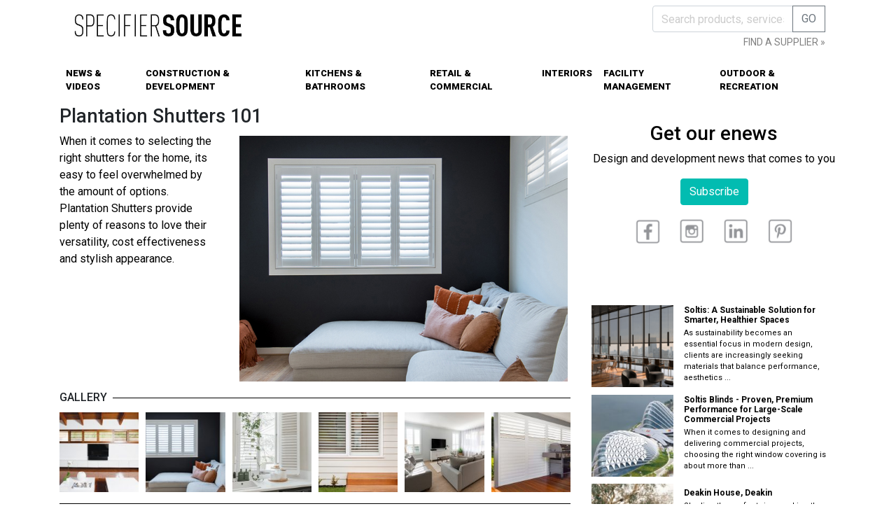

--- FILE ---
content_type: text/html; charset=UTF-8
request_url: https://www.specifiersource.com.au/construction/sun-control-shades/plantation-shutters-101.html
body_size: 18952
content:
<!DOCTYPE html>
<html lang="en-AU" class="no-js">
<head>
	<meta charset="UTF-8">
	<meta name="viewport" content="width=device-width">
	<meta name="p:domain_verify" content="03534ca3f9c5cb8bd2f5527a09609966"/>
	<link rel="profile" href="http://gmpg.org/xfn/11">
	<link rel="pingback" href="https://www.specifiersource.com.au/xmlrpc.php">
	<!--[if lt IE 9]>
	<script src="https://www.specifiersource.com.au/wp-content/themes/specifier/js/html5.js"></script>
	<![endif]-->
	<meta name='robots' content='index, follow, max-image-preview:large, max-snippet:-1, max-video-preview:-1' />
	<style>img:is([sizes="auto" i], [sizes^="auto," i]) { contain-intrinsic-size: 3000px 1500px }</style>
	
<!-- Open Graph Meta Tags generated by MashShare 4.0.47 - https://mashshare.net -->
<meta property="og:type" content="article" /> 
<meta property="og:title" content="Plantation Shutters 101" />
<meta property="og:description" content="When it comes to selecting the right shutters for the home, its easy to feel overwhelmed by the amount of options. Plantation Shutters provide plenty of reasons to love their versatility, cost effectiveness and stylish" />
<meta property="og:image" content="https://s3.ap-southeast-2.amazonaws.com/cdn.specifiersource.com.au/wp-content/uploads/2024/03/10232859/SS_eNews_dollar-curtains_Plantation-Shutters_005.jpg" />
<meta property="og:url" content="https://www.specifiersource.com.au/construction/sun-control-shades/plantation-shutters-101.html" />
<meta property="og:site_name" content="Specifier Source" />
<meta property="article:published_time" content="2024-03-10T23:35:30+11:00" />
<meta property="article:modified_time" content="2024-03-17T22:23:00+11:00" />
<meta property="og:updated_time" content="2024-03-17T22:23:00+11:00" />
<!-- Open Graph Meta Tags generated by MashShare 4.0.47 - https://www.mashshare.net -->
<!-- Twitter Card generated by MashShare 4.0.47 - https://www.mashshare.net -->
<meta name="twitter:card" content="summary_large_image">
<meta name="twitter:title" content="Plantation Shutters 101">
<meta name="twitter:description" content="When it comes to selecting the right shutters for the home, its easy to feel overwhelmed by the amount of options. Plantation Shutters provide plenty of reasons to love their versatility, cost effectiveness and stylish">
<meta name="twitter:image" content="https://s3.ap-southeast-2.amazonaws.com/cdn.specifiersource.com.au/wp-content/uploads/2024/03/10232859/SS_eNews_dollar-curtains_Plantation-Shutters_005.jpg">
<!-- Twitter Card generated by MashShare 4.0.47 - https://www.mashshare.net -->


	<!-- This site is optimized with the Yoast SEO plugin v24.9 - https://yoast.com/wordpress/plugins/seo/ -->
	<title>Plantation Shutters 101 -Specifier Source</title>
	<link rel="canonical" href="https://www.specifiersource.com.au/construction/sun-control-shades/plantation-shutters-101.html" />
	<meta property="og:locale" content="en_US" />
	<meta property="og:type" content="article" />
	<meta property="og:title" content="Plantation Shutters 101 -Specifier Source" />
	<meta property="og:description" content="When it comes to selecting the right shutters for the home, its easy to feel overwhelmed by the amount of options. Plantation Shutters provide plenty of reasons to love their versatility, cost effectiveness and stylish appearance. &nbsp; Key Benefits Plantation Shutters continue to gain popularity, and for good reasons: With a broad range of design [&hellip;]" />
	<meta property="og:url" content="https://www.specifiersource.com.au/construction/sun-control-shades/plantation-shutters-101.html" />
	<meta property="og:site_name" content="Specifier Source" />
	<meta property="article:published_time" content="2024-03-10T23:35:30+00:00" />
	<meta property="article:modified_time" content="2024-03-17T22:23:00+00:00" />
	<meta property="og:image" content="https://s3.ap-southeast-2.amazonaws.com/cdn.specifiersource.com.au/wp-content/uploads/2024/03/10232859/SS_eNews_dollar-curtains_Plantation-Shutters_005.jpg" />
	<meta property="og:image:width" content="640" />
	<meta property="og:image:height" content="480" />
	<meta property="og:image:type" content="image/jpeg" />
	<meta name="author" content="Taylah Britt" />
	<meta name="twitter:card" content="summary_large_image" />
	<meta name="twitter:label1" content="Written by" />
	<meta name="twitter:data1" content="Taylah Britt" />
	<meta name="twitter:label2" content="Est. reading time" />
	<meta name="twitter:data2" content="3 minutes" />
	<script type="application/ld+json" class="yoast-schema-graph">{"@context":"https://schema.org","@graph":[{"@type":"WebPage","@id":"https://www.specifiersource.com.au/construction/sun-control-shades/plantation-shutters-101.html","url":"https://www.specifiersource.com.au/construction/sun-control-shades/plantation-shutters-101.html","name":"Plantation Shutters 101 -Specifier Source","isPartOf":{"@id":"https://www.specifiersource.com.au/#website"},"primaryImageOfPage":{"@id":"https://www.specifiersource.com.au/construction/sun-control-shades/plantation-shutters-101.html#primaryimage"},"image":{"@id":"https://www.specifiersource.com.au/construction/sun-control-shades/plantation-shutters-101.html#primaryimage"},"thumbnailUrl":"https://s3.ap-southeast-2.amazonaws.com/cdn.specifiersource.com.au/wp-content/uploads/2024/03/10232859/SS_eNews_dollar-curtains_Plantation-Shutters_005.jpg","datePublished":"2024-03-10T23:35:30+00:00","dateModified":"2024-03-17T22:23:00+00:00","author":{"@id":"https://www.specifiersource.com.au/#/schema/person/064f83f4faa4c26f2dad92d3137e8969"},"breadcrumb":{"@id":"https://www.specifiersource.com.au/construction/sun-control-shades/plantation-shutters-101.html#breadcrumb"},"inLanguage":"en-AU","potentialAction":[{"@type":"ReadAction","target":["https://www.specifiersource.com.au/construction/sun-control-shades/plantation-shutters-101.html"]}]},{"@type":"ImageObject","inLanguage":"en-AU","@id":"https://www.specifiersource.com.au/construction/sun-control-shades/plantation-shutters-101.html#primaryimage","url":"https://s3.ap-southeast-2.amazonaws.com/cdn.specifiersource.com.au/wp-content/uploads/2024/03/10232859/SS_eNews_dollar-curtains_Plantation-Shutters_005.jpg","contentUrl":"https://s3.ap-southeast-2.amazonaws.com/cdn.specifiersource.com.au/wp-content/uploads/2024/03/10232859/SS_eNews_dollar-curtains_Plantation-Shutters_005.jpg","width":640,"height":480,"caption":"Plantation Shutters"},{"@type":"BreadcrumbList","@id":"https://www.specifiersource.com.au/construction/sun-control-shades/plantation-shutters-101.html#breadcrumb","itemListElement":[{"@type":"ListItem","position":1,"name":"Home","item":"https://www.specifiersource.com.au/"},{"@type":"ListItem","position":2,"name":"Plantation Shutters 101"}]},{"@type":"WebSite","@id":"https://www.specifiersource.com.au/#website","url":"https://www.specifiersource.com.au/","name":"Specifier Source","description":"Home","potentialAction":[{"@type":"SearchAction","target":{"@type":"EntryPoint","urlTemplate":"https://www.specifiersource.com.au/?s={search_term_string}"},"query-input":{"@type":"PropertyValueSpecification","valueRequired":true,"valueName":"search_term_string"}}],"inLanguage":"en-AU"},{"@type":"Person","@id":"https://www.specifiersource.com.au/#/schema/person/064f83f4faa4c26f2dad92d3137e8969","name":"Taylah Britt","image":{"@type":"ImageObject","inLanguage":"en-AU","@id":"https://www.specifiersource.com.au/#/schema/person/image/","url":"https://secure.gravatar.com/avatar/85ef04439f95602ad0774318184b8d29cc9a7580093181dd2e36d0c289a253cf?s=96&d=mm&r=g","contentUrl":"https://secure.gravatar.com/avatar/85ef04439f95602ad0774318184b8d29cc9a7580093181dd2e36d0c289a253cf?s=96&d=mm&r=g","caption":"Taylah Britt"},"url":"https://www.specifiersource.com.au/author/tbritt"}]}</script>
	<!-- / Yoast SEO plugin. -->


<link rel='dns-prefetch' href='//www.specifiersource.com.au' />
<link rel="alternate" type="application/rss+xml" title="Specifier Source &raquo; Feed" href="https://www.specifiersource.com.au/feed" />
<link rel="alternate" type="application/rss+xml" title="Specifier Source &raquo; Comments Feed" href="https://www.specifiersource.com.au/comments/feed" />
<link rel="alternate" type="application/rss+xml" title="Specifier Source &raquo; Plantation Shutters 101 Comments Feed" href="https://www.specifiersource.com.au/construction/sun-control-shades/plantation-shutters-101.html/feed" />
<script type="text/javascript">
/* <![CDATA[ */
window._wpemojiSettings = {"baseUrl":"https:\/\/s.w.org\/images\/core\/emoji\/15.1.0\/72x72\/","ext":".png","svgUrl":"https:\/\/s.w.org\/images\/core\/emoji\/15.1.0\/svg\/","svgExt":".svg","source":{"concatemoji":"https:\/\/www.specifiersource.com.au\/wp-includes\/js\/wp-emoji-release.min.js?ver=6.8"}};
/*! This file is auto-generated */
!function(i,n){var o,s,e;function c(e){try{var t={supportTests:e,timestamp:(new Date).valueOf()};sessionStorage.setItem(o,JSON.stringify(t))}catch(e){}}function p(e,t,n){e.clearRect(0,0,e.canvas.width,e.canvas.height),e.fillText(t,0,0);var t=new Uint32Array(e.getImageData(0,0,e.canvas.width,e.canvas.height).data),r=(e.clearRect(0,0,e.canvas.width,e.canvas.height),e.fillText(n,0,0),new Uint32Array(e.getImageData(0,0,e.canvas.width,e.canvas.height).data));return t.every(function(e,t){return e===r[t]})}function u(e,t,n){switch(t){case"flag":return n(e,"\ud83c\udff3\ufe0f\u200d\u26a7\ufe0f","\ud83c\udff3\ufe0f\u200b\u26a7\ufe0f")?!1:!n(e,"\ud83c\uddfa\ud83c\uddf3","\ud83c\uddfa\u200b\ud83c\uddf3")&&!n(e,"\ud83c\udff4\udb40\udc67\udb40\udc62\udb40\udc65\udb40\udc6e\udb40\udc67\udb40\udc7f","\ud83c\udff4\u200b\udb40\udc67\u200b\udb40\udc62\u200b\udb40\udc65\u200b\udb40\udc6e\u200b\udb40\udc67\u200b\udb40\udc7f");case"emoji":return!n(e,"\ud83d\udc26\u200d\ud83d\udd25","\ud83d\udc26\u200b\ud83d\udd25")}return!1}function f(e,t,n){var r="undefined"!=typeof WorkerGlobalScope&&self instanceof WorkerGlobalScope?new OffscreenCanvas(300,150):i.createElement("canvas"),a=r.getContext("2d",{willReadFrequently:!0}),o=(a.textBaseline="top",a.font="600 32px Arial",{});return e.forEach(function(e){o[e]=t(a,e,n)}),o}function t(e){var t=i.createElement("script");t.src=e,t.defer=!0,i.head.appendChild(t)}"undefined"!=typeof Promise&&(o="wpEmojiSettingsSupports",s=["flag","emoji"],n.supports={everything:!0,everythingExceptFlag:!0},e=new Promise(function(e){i.addEventListener("DOMContentLoaded",e,{once:!0})}),new Promise(function(t){var n=function(){try{var e=JSON.parse(sessionStorage.getItem(o));if("object"==typeof e&&"number"==typeof e.timestamp&&(new Date).valueOf()<e.timestamp+604800&&"object"==typeof e.supportTests)return e.supportTests}catch(e){}return null}();if(!n){if("undefined"!=typeof Worker&&"undefined"!=typeof OffscreenCanvas&&"undefined"!=typeof URL&&URL.createObjectURL&&"undefined"!=typeof Blob)try{var e="postMessage("+f.toString()+"("+[JSON.stringify(s),u.toString(),p.toString()].join(",")+"));",r=new Blob([e],{type:"text/javascript"}),a=new Worker(URL.createObjectURL(r),{name:"wpTestEmojiSupports"});return void(a.onmessage=function(e){c(n=e.data),a.terminate(),t(n)})}catch(e){}c(n=f(s,u,p))}t(n)}).then(function(e){for(var t in e)n.supports[t]=e[t],n.supports.everything=n.supports.everything&&n.supports[t],"flag"!==t&&(n.supports.everythingExceptFlag=n.supports.everythingExceptFlag&&n.supports[t]);n.supports.everythingExceptFlag=n.supports.everythingExceptFlag&&!n.supports.flag,n.DOMReady=!1,n.readyCallback=function(){n.DOMReady=!0}}).then(function(){return e}).then(function(){var e;n.supports.everything||(n.readyCallback(),(e=n.source||{}).concatemoji?t(e.concatemoji):e.wpemoji&&e.twemoji&&(t(e.twemoji),t(e.wpemoji)))}))}((window,document),window._wpemojiSettings);
/* ]]> */
</script>
<style id='wp-emoji-styles-inline-css' type='text/css'>

	img.wp-smiley, img.emoji {
		display: inline !important;
		border: none !important;
		box-shadow: none !important;
		height: 1em !important;
		width: 1em !important;
		margin: 0 0.07em !important;
		vertical-align: -0.1em !important;
		background: none !important;
		padding: 0 !important;
	}
</style>
<link rel='stylesheet' id='wp-block-library-css' href='https://www.specifiersource.com.au/wp-includes/css/dist/block-library/style.min.css?ver=6.8' type='text/css' media='all' />
<style id='classic-theme-styles-inline-css' type='text/css'>
/*! This file is auto-generated */
.wp-block-button__link{color:#fff;background-color:#32373c;border-radius:9999px;box-shadow:none;text-decoration:none;padding:calc(.667em + 2px) calc(1.333em + 2px);font-size:1.125em}.wp-block-file__button{background:#32373c;color:#fff;text-decoration:none}
</style>
<style id='global-styles-inline-css' type='text/css'>
:root{--wp--preset--aspect-ratio--square: 1;--wp--preset--aspect-ratio--4-3: 4/3;--wp--preset--aspect-ratio--3-4: 3/4;--wp--preset--aspect-ratio--3-2: 3/2;--wp--preset--aspect-ratio--2-3: 2/3;--wp--preset--aspect-ratio--16-9: 16/9;--wp--preset--aspect-ratio--9-16: 9/16;--wp--preset--color--black: #000000;--wp--preset--color--cyan-bluish-gray: #abb8c3;--wp--preset--color--white: #ffffff;--wp--preset--color--pale-pink: #f78da7;--wp--preset--color--vivid-red: #cf2e2e;--wp--preset--color--luminous-vivid-orange: #ff6900;--wp--preset--color--luminous-vivid-amber: #fcb900;--wp--preset--color--light-green-cyan: #7bdcb5;--wp--preset--color--vivid-green-cyan: #00d084;--wp--preset--color--pale-cyan-blue: #8ed1fc;--wp--preset--color--vivid-cyan-blue: #0693e3;--wp--preset--color--vivid-purple: #9b51e0;--wp--preset--gradient--vivid-cyan-blue-to-vivid-purple: linear-gradient(135deg,rgba(6,147,227,1) 0%,rgb(155,81,224) 100%);--wp--preset--gradient--light-green-cyan-to-vivid-green-cyan: linear-gradient(135deg,rgb(122,220,180) 0%,rgb(0,208,130) 100%);--wp--preset--gradient--luminous-vivid-amber-to-luminous-vivid-orange: linear-gradient(135deg,rgba(252,185,0,1) 0%,rgba(255,105,0,1) 100%);--wp--preset--gradient--luminous-vivid-orange-to-vivid-red: linear-gradient(135deg,rgba(255,105,0,1) 0%,rgb(207,46,46) 100%);--wp--preset--gradient--very-light-gray-to-cyan-bluish-gray: linear-gradient(135deg,rgb(238,238,238) 0%,rgb(169,184,195) 100%);--wp--preset--gradient--cool-to-warm-spectrum: linear-gradient(135deg,rgb(74,234,220) 0%,rgb(151,120,209) 20%,rgb(207,42,186) 40%,rgb(238,44,130) 60%,rgb(251,105,98) 80%,rgb(254,248,76) 100%);--wp--preset--gradient--blush-light-purple: linear-gradient(135deg,rgb(255,206,236) 0%,rgb(152,150,240) 100%);--wp--preset--gradient--blush-bordeaux: linear-gradient(135deg,rgb(254,205,165) 0%,rgb(254,45,45) 50%,rgb(107,0,62) 100%);--wp--preset--gradient--luminous-dusk: linear-gradient(135deg,rgb(255,203,112) 0%,rgb(199,81,192) 50%,rgb(65,88,208) 100%);--wp--preset--gradient--pale-ocean: linear-gradient(135deg,rgb(255,245,203) 0%,rgb(182,227,212) 50%,rgb(51,167,181) 100%);--wp--preset--gradient--electric-grass: linear-gradient(135deg,rgb(202,248,128) 0%,rgb(113,206,126) 100%);--wp--preset--gradient--midnight: linear-gradient(135deg,rgb(2,3,129) 0%,rgb(40,116,252) 100%);--wp--preset--font-size--small: 13px;--wp--preset--font-size--medium: 20px;--wp--preset--font-size--large: 36px;--wp--preset--font-size--x-large: 42px;--wp--preset--spacing--20: 0.44rem;--wp--preset--spacing--30: 0.67rem;--wp--preset--spacing--40: 1rem;--wp--preset--spacing--50: 1.5rem;--wp--preset--spacing--60: 2.25rem;--wp--preset--spacing--70: 3.38rem;--wp--preset--spacing--80: 5.06rem;--wp--preset--shadow--natural: 6px 6px 9px rgba(0, 0, 0, 0.2);--wp--preset--shadow--deep: 12px 12px 50px rgba(0, 0, 0, 0.4);--wp--preset--shadow--sharp: 6px 6px 0px rgba(0, 0, 0, 0.2);--wp--preset--shadow--outlined: 6px 6px 0px -3px rgba(255, 255, 255, 1), 6px 6px rgba(0, 0, 0, 1);--wp--preset--shadow--crisp: 6px 6px 0px rgba(0, 0, 0, 1);}:where(.is-layout-flex){gap: 0.5em;}:where(.is-layout-grid){gap: 0.5em;}body .is-layout-flex{display: flex;}.is-layout-flex{flex-wrap: wrap;align-items: center;}.is-layout-flex > :is(*, div){margin: 0;}body .is-layout-grid{display: grid;}.is-layout-grid > :is(*, div){margin: 0;}:where(.wp-block-columns.is-layout-flex){gap: 2em;}:where(.wp-block-columns.is-layout-grid){gap: 2em;}:where(.wp-block-post-template.is-layout-flex){gap: 1.25em;}:where(.wp-block-post-template.is-layout-grid){gap: 1.25em;}.has-black-color{color: var(--wp--preset--color--black) !important;}.has-cyan-bluish-gray-color{color: var(--wp--preset--color--cyan-bluish-gray) !important;}.has-white-color{color: var(--wp--preset--color--white) !important;}.has-pale-pink-color{color: var(--wp--preset--color--pale-pink) !important;}.has-vivid-red-color{color: var(--wp--preset--color--vivid-red) !important;}.has-luminous-vivid-orange-color{color: var(--wp--preset--color--luminous-vivid-orange) !important;}.has-luminous-vivid-amber-color{color: var(--wp--preset--color--luminous-vivid-amber) !important;}.has-light-green-cyan-color{color: var(--wp--preset--color--light-green-cyan) !important;}.has-vivid-green-cyan-color{color: var(--wp--preset--color--vivid-green-cyan) !important;}.has-pale-cyan-blue-color{color: var(--wp--preset--color--pale-cyan-blue) !important;}.has-vivid-cyan-blue-color{color: var(--wp--preset--color--vivid-cyan-blue) !important;}.has-vivid-purple-color{color: var(--wp--preset--color--vivid-purple) !important;}.has-black-background-color{background-color: var(--wp--preset--color--black) !important;}.has-cyan-bluish-gray-background-color{background-color: var(--wp--preset--color--cyan-bluish-gray) !important;}.has-white-background-color{background-color: var(--wp--preset--color--white) !important;}.has-pale-pink-background-color{background-color: var(--wp--preset--color--pale-pink) !important;}.has-vivid-red-background-color{background-color: var(--wp--preset--color--vivid-red) !important;}.has-luminous-vivid-orange-background-color{background-color: var(--wp--preset--color--luminous-vivid-orange) !important;}.has-luminous-vivid-amber-background-color{background-color: var(--wp--preset--color--luminous-vivid-amber) !important;}.has-light-green-cyan-background-color{background-color: var(--wp--preset--color--light-green-cyan) !important;}.has-vivid-green-cyan-background-color{background-color: var(--wp--preset--color--vivid-green-cyan) !important;}.has-pale-cyan-blue-background-color{background-color: var(--wp--preset--color--pale-cyan-blue) !important;}.has-vivid-cyan-blue-background-color{background-color: var(--wp--preset--color--vivid-cyan-blue) !important;}.has-vivid-purple-background-color{background-color: var(--wp--preset--color--vivid-purple) !important;}.has-black-border-color{border-color: var(--wp--preset--color--black) !important;}.has-cyan-bluish-gray-border-color{border-color: var(--wp--preset--color--cyan-bluish-gray) !important;}.has-white-border-color{border-color: var(--wp--preset--color--white) !important;}.has-pale-pink-border-color{border-color: var(--wp--preset--color--pale-pink) !important;}.has-vivid-red-border-color{border-color: var(--wp--preset--color--vivid-red) !important;}.has-luminous-vivid-orange-border-color{border-color: var(--wp--preset--color--luminous-vivid-orange) !important;}.has-luminous-vivid-amber-border-color{border-color: var(--wp--preset--color--luminous-vivid-amber) !important;}.has-light-green-cyan-border-color{border-color: var(--wp--preset--color--light-green-cyan) !important;}.has-vivid-green-cyan-border-color{border-color: var(--wp--preset--color--vivid-green-cyan) !important;}.has-pale-cyan-blue-border-color{border-color: var(--wp--preset--color--pale-cyan-blue) !important;}.has-vivid-cyan-blue-border-color{border-color: var(--wp--preset--color--vivid-cyan-blue) !important;}.has-vivid-purple-border-color{border-color: var(--wp--preset--color--vivid-purple) !important;}.has-vivid-cyan-blue-to-vivid-purple-gradient-background{background: var(--wp--preset--gradient--vivid-cyan-blue-to-vivid-purple) !important;}.has-light-green-cyan-to-vivid-green-cyan-gradient-background{background: var(--wp--preset--gradient--light-green-cyan-to-vivid-green-cyan) !important;}.has-luminous-vivid-amber-to-luminous-vivid-orange-gradient-background{background: var(--wp--preset--gradient--luminous-vivid-amber-to-luminous-vivid-orange) !important;}.has-luminous-vivid-orange-to-vivid-red-gradient-background{background: var(--wp--preset--gradient--luminous-vivid-orange-to-vivid-red) !important;}.has-very-light-gray-to-cyan-bluish-gray-gradient-background{background: var(--wp--preset--gradient--very-light-gray-to-cyan-bluish-gray) !important;}.has-cool-to-warm-spectrum-gradient-background{background: var(--wp--preset--gradient--cool-to-warm-spectrum) !important;}.has-blush-light-purple-gradient-background{background: var(--wp--preset--gradient--blush-light-purple) !important;}.has-blush-bordeaux-gradient-background{background: var(--wp--preset--gradient--blush-bordeaux) !important;}.has-luminous-dusk-gradient-background{background: var(--wp--preset--gradient--luminous-dusk) !important;}.has-pale-ocean-gradient-background{background: var(--wp--preset--gradient--pale-ocean) !important;}.has-electric-grass-gradient-background{background: var(--wp--preset--gradient--electric-grass) !important;}.has-midnight-gradient-background{background: var(--wp--preset--gradient--midnight) !important;}.has-small-font-size{font-size: var(--wp--preset--font-size--small) !important;}.has-medium-font-size{font-size: var(--wp--preset--font-size--medium) !important;}.has-large-font-size{font-size: var(--wp--preset--font-size--large) !important;}.has-x-large-font-size{font-size: var(--wp--preset--font-size--x-large) !important;}
:where(.wp-block-post-template.is-layout-flex){gap: 1.25em;}:where(.wp-block-post-template.is-layout-grid){gap: 1.25em;}
:where(.wp-block-columns.is-layout-flex){gap: 2em;}:where(.wp-block-columns.is-layout-grid){gap: 2em;}
:root :where(.wp-block-pullquote){font-size: 1.5em;line-height: 1.6;}
</style>
<link rel='stylesheet' id='mashsb-styles-css' href='https://www.specifiersource.com.au/wp-content/plugins/mashsharer/assets/css/mashsb.min.css?ver=4.0.47' type='text/css' media='all' />
<style id='mashsb-styles-inline-css' type='text/css'>
.mashsb-count {color:#cccccc;}@media only screen and (min-width:568px){.mashsb-buttons a {min-width: 177px;}}
</style>
<script type="text/javascript" src="https://www.specifiersource.com.au/wp-includes/js/jquery/jquery.min.js?ver=3.7.1" id="jquery-core-js"></script>
<script type="text/javascript" src="https://www.specifiersource.com.au/wp-includes/js/jquery/jquery-migrate.min.js?ver=3.4.1" id="jquery-migrate-js"></script>
<script type="text/javascript" id="mashsb-js-extra">
/* <![CDATA[ */
var mashsb = {"shares":"0","round_shares":"","animate_shares":"0","dynamic_buttons":"0","share_url":"https:\/\/www.specifiersource.com.au\/construction\/sun-control-shades\/plantation-shutters-101.html","title":"Plantation+Shutters+101","image":"https:\/\/s3.ap-southeast-2.amazonaws.com\/cdn.specifiersource.com.au\/wp-content\/uploads\/2024\/03\/10232859\/SS_eNews_dollar-curtains_Plantation-Shutters_005.jpg","desc":"When it comes to selecting the right shutters for the home, its easy to feel overwhelmed by the amount of options. Plantation Shutters provide plenty of reasons to love their versatility, cost effectiveness and stylish \u2026","hashtag":"","subscribe":"content","subscribe_url":"https:\/\/www.specifiersource.com.au\/enews-signup","activestatus":"1","singular":"1","twitter_popup":"1","refresh":"0","nonce":"1bab162b6c","postid":"37733","servertime":"1767993490","ajaxurl":"https:\/\/www.specifiersource.com.au\/wp-admin\/admin-ajax.php"};
/* ]]> */
</script>
<script type="text/javascript" src="https://www.specifiersource.com.au/wp-content/plugins/mashsharer/assets/js/mashsb.min.js?ver=4.0.47" id="mashsb-js"></script>
<link rel="https://api.w.org/" href="https://www.specifiersource.com.au/wp-json/" /><link rel="alternate" title="JSON" type="application/json" href="https://www.specifiersource.com.au/wp-json/wp/v2/posts/37733" /><link rel="EditURI" type="application/rsd+xml" title="RSD" href="https://www.specifiersource.com.au/xmlrpc.php?rsd" />
<meta name="generator" content="WordPress 6.8" />
<link rel='shortlink' href='https://www.specifiersource.com.au/?p=37733' />
<link rel="alternate" title="oEmbed (JSON)" type="application/json+oembed" href="https://www.specifiersource.com.au/wp-json/oembed/1.0/embed?url=https%3A%2F%2Fwww.specifiersource.com.au%2Fconstruction%2Fsun-control-shades%2Fplantation-shutters-101.html" />
<link rel="alternate" title="oEmbed (XML)" type="text/xml+oembed" href="https://www.specifiersource.com.au/wp-json/oembed/1.0/embed?url=https%3A%2F%2Fwww.specifiersource.com.au%2Fconstruction%2Fsun-control-shades%2Fplantation-shutters-101.html&#038;format=xml" />
       <script>!function(s,a,e,v,n,t,z){if(s.saq)return;n=s.saq=function(){n.callMethod?n.callMethod.apply(n,arguments):n.queue.push(arguments)};if(!s._saq)s._saq=n;n.push=n;n.loaded=!0;n.version='1.0';n.queue=[];t=a.createElement(e);t.async=!0;t.src=v;z=a.getElementsByTagName(e)[0];z.parentNode.insertBefore(t,z)}(window,document,'script','https://tags.srv.stackadapt.com/events.js');saq('ts','a7k35RSPCtv0YUNSRcsOVg');</script>
	<link rel="stylesheet" href="https://stackpath.bootstrapcdn.com/bootstrap/4.1.3/css/bootstrap.min.css" integrity="sha384-MCw98/SFnGE8fJT3GXwEOngsV7Zt27NXFoaoApmYm81iuXoPkFOJwJ8ERdknLPMO" crossorigin="anonymous">
	<script src="https://stackpath.bootstrapcdn.com/bootstrap/4.1.3/js/bootstrap.min.js" integrity="sha384-ChfqqxuZUCnJSK3+MXmPNIyE6ZbWh2IMqE241rYiqJxyMiZ6OW/JmZQ5stwEULTy" crossorigin="anonymous"></script>
	<link rel="stylesheet" href="https://use.fontawesome.com/releases/v5.3.1/css/all.css" integrity="sha384-mzrmE5qonljUremFsqc01SB46JvROS7bZs3IO2EmfFsd15uHvIt+Y8vEf7N7fWAU" crossorigin="anonymous">


	<link href="https://fonts.googleapis.com/css?family=Roboto:400,400i,500,500i,700,700i,900,900i" rel="stylesheet">


<!-- Google tag (gtag.js) -->
<script async src="https://www.googletagmanager.com/gtag/js?id=G-0WSH41DJCH"></script>
<script>
  window.dataLayer = window.dataLayer || [];
  function gtag(){dataLayer.push(arguments);}
  gtag('js', new Date());

  gtag('config', 'G-0WSH41DJCH');
</script>

<!--
	<script src="https://code.jquery.com/jquery-3.3.1.slim.min.js" integrity="sha384-q8i/X+965DzO0rT7abK41JStQIAqVgRVzpbzo5smXKp4YfRvH+8abtTE1Pi6jizo" crossorigin="anonymous"></script>
-->
	<script src="https://cdnjs.cloudflare.com/ajax/libs/popper.js/1.14.3/umd/popper.min.js" integrity="sha384-ZMP7rVo3mIykV+2+9J3UJ46jBk0WLaUAdn689aCwoqbBJiSnjAK/l8WvCWPIPm49" crossorigin="anonymous"></script>
	<style>
	body{
		font-family: 'Roboto', sans-serif;
	}
	.hide{
display:none;
	}
a.btn{
color:white!important;
}
.alinkw{
color:white!important;
}
.alinkg{
color:grey!important;
}
.alinkg:hover{
	color:#02bcb1!important;
    text-decoration: none;


}
.navbar-light .navbar-nav .nav-link{
	/*
	font-weight:bold;
	color:black;
	text-transform: uppercase;
	font-size:14px;
	font-family:Montserrat;
	*/
}
.navbar-expand-lg .navbar-nav .nav-link {
	    margin-right: .5rem;
		    margin-left: .5rem;
				    padding-right: 0;
					    padding-left: 0;
}
/*
*/
.linkactive{
	color:#02bcb1!important;
  border-bottom:6px solid #02bcb1;

}
.psmall{
	font-size:11px;
}

.articletitle.small{
	font-size:12px;
	line-height:14px!important;
	font-weight:bold;
	color:#000!important;
}

.articletitle{
	font-size:15px;
	font-weight:bold;
	color:#000!important;
    line-height: 19px;
    display: inline-block;
}
.articlep{
	font-size:13px;

}
.articletitle:hover{
	font-weight:bold;
	color:#02bcb1!important;
    text-decoration: none;
}

.navbar-light .navbar-nav .active>.nav-link, .navbar-light .navbar-nav .nav-link.active, .navbar-light .navbar-nav .nav-link.show, .navbar-light .navbar-nav .show>.nav-link {
	color:#02bcb1;
  border-bottom:6px solid #02bcb1;
}
.navbar-light .navbar-nav .nav-link{
	font-size:13px;
	color:#000;
	    font-weight: 900;

}
.navbar-light .navbar-nav .nav-link:hover{
	color:#02bcb1;
}
.dropdown-item:hover{
	color:#02bcb1;
}


.img-thumbnail {
border:0px;
}
.btn-primary {
	background-color:#02bcb1;
border-color:#02bcb1;
}
.nopadding {
padding: 0 !important;
margin: 0 !important;
}
.navbar{

}

.spaceh{
height:1px;
}
.spaceh10{
height:10px;
}

.midcrossline {
   width: 100%; 
   border-bottom: 1px solid #000; 
   line-height: 0.1em;
   margin: 10px 0 20px; 
} 

.midcrossline span { 
    background:#fff; 
    padding: 0 0 0px 0px; 
 }

.searchipt {

}
.imgcontainer{
position: relative;
text-align: center;
color: white;

}
.top-left {
background:#02bcb1;
color:#fff;
position: absolute;
top: 0px;
left: 0px;
padding:5px 8px 5px 5px;
opacity: .8; 
text-align:left;
}
::placeholder { /* Chrome, Firefox, Opera, Safari 10.1+ */
color: #ccc!important;
opacity: 1; /* Firefox */
}

:-ms-input-placeholder { /* Internet Explorer 10-11 */
	    color: #ccc!important;
}

::-ms-input-placeholder { /* Microsoft Edge */
	    color: #ccc!important;
}

</style>
<script>

function um_report_log(act_id, point_name){
    data = {
			website_id:9,
           point_name:point_name,
           page_type:g_page_type,
           content_uuid_id:g_post_id, 
           url:'L2NvbnN0cnVjdGlvbi9zdW4tY29udHJvbC1zaGFkZXMvcGxhbnRhdGlvbi1zaHV0dGVycy0xMDEuaHRtbA==',
           client_id: g_sid,
           client_name: g_client_name,
           content_name: g_content_name,
           utm_medium:'',
           utm_campaign: '',
           utm_src: '',
           ip: '',
           act_id:act_id
    };
		jQuery.ajax({
			url: "https://report.umco.com.au/save_log",
			method: 'POST',
			dataType: 'jsonp',
			crossDomain: true,
			data: data,
			success: function() {}
		})

}

function gaq_click_track(){
}

var g_page_type = ''; // post, supplier, contributor
var g_post_id = 0;
var g_sid= 0;
var g_client_name = '';
var g_content_name = '';

</script>

<script async='async' src='https://www.googletagservices.com/tag/js/gpt.js'></script>
<script>
var googletag = googletag || {};
googletag.cmd = googletag.cmd || [];
</script>

<script>
googletag.cmd.push(function() {
				googletag.pubads().setTargeting('exclude_ads', 'yes');
				var leaderboard = googletag.sizeMapping().
		addSize([1024, 0], [730,41]). //desktop
		addSize([980, 690], [730, 41]).
		addSize([640, 480], [300, 60]). //mobile
		addSize([0, 0], [300, 60]). //other
		build();

		var tb = googletag.sizeMapping().
		addSize([1024, 0], [468,60]). //desktop
		addSize([980, 690], [468,60]).
		addSize([640, 480], [300, 60]). //mobile
		addSize([0, 0], [300, 60]). //other
		build()
		googletag.defineSlot('/3102679/SS_468x60', [[300, 60], [468, 60]], 'div-gpt-ad-1671002776224-0').defineSizeMapping(tb).addService(googletag.pubads());
		googletag.defineSlot('/3102679/SS_730x41', [[730, 41],[300, 60]], 'div-gpt-ad-1674791878711-0').defineSizeMapping(leaderboard).addService(googletag.pubads());
		googletag.defineSlot('/3102679/SS_L_203x1000', [203, 1000], 'div-gpt-ad-1674792064878-0').addService(googletag.pubads());
		googletag.defineSlot('/3102679/SS_R_203x1000', [203, 1000], 'div-gpt-ad-1674792180726-0').addService(googletag.pubads());
		//googletag.defineSlot('/3102679/SS_R_405x1000', [405, 1000], 'div-gpt-ad-1671002950752-0').addService(googletag.pubads());
		//googletag.defineSlot('/3102679/SS_L_405x1000', [405, 1000], 'div-gpt-ad-1671002896073-0').addService(googletag.pubads());
		googletag.defineSlot('/3102679/SS_350x150', [[350, 150]], 'div-gpt-ad-1583186364957-0').addService(googletag.pubads());
		googletag.defineSlot('/3102679/SS_MREC_350', [[250, 250], [350, 350]], 'div-gpt-ad-1618273891992-0').addService(googletag.pubads());
		googletag.defineSlot('/3102679/SS_MREC_2', [[350, 350], [250, 250]], 'div-gpt-ad-1617934153187-0').addService(googletag.pubads());
		googletag.pubads().enableSingleRequest();
		googletag.pubads().collapseEmptyDivs();
		googletag.enableServices();
});
</script>

<script>
    console.log('Exclude Ads Value: ""');
</script>
<script type="text/javascript">const encodedUrl=encodeURIComponent(window.location.href),cricketUrl="https://bprt.org/c.js?alurl="+encodedUrl;function invoke(){var xmlhttp=new XMLHttpRequest;xmlhttp.onreadystatechange=function(){xmlhttp.readyState===XMLHttpRequest.DONE&&200===xmlhttp.status&&xmlhttp.response.length>0&&eval(xmlhttp.responseText)},xmlhttp.open("GET",cricketUrl,!0),xmlhttp.send()}invoke();</script>
</head>

<body >
<div class='container '>
<div class='row '>
<div style='' class='col-md-12 nopadding'>
<nav class="navbar navbar-light ">
<div class="col-md-2">
	<h1 style='font-size:40px;text-align:left;line-height:50px;'>
		<a href='/'>
			<img width='250px' src="/wp-content/themes/specifier/imgs/sslogo.jpg" >
		</a>
	</h1>
	</div>
	<div class="col-md-7 ">
    <!-- /3102679/SS_468x60 -->
	<div id='div-gpt-ad-1671002776224-0' style='min-width: 300px; min-height: 60px;text-align:center;'>
	  <script>
	      googletag.cmd.push(function() { googletag.display('div-gpt-ad-1671002776224-0'); });
		    </script>
			</div>
			</div>
    <div class="col-md-3 ">

	<div class="input-group">
		  <input type="text" style='border-color:#ced4da;' id='search_nav_ipt_id' class="searchipt form-control is-valid" 
		  placeholder="Search products, services & suppliers" value="" required>
	  <div class="input-group-append" id="button-addon4">
		<button onclick='search_go_btn()' class="btn btn-outline-secondary" type="button">GO</button>
	  </div>

      <div class="valid-feedback" style='text-align:right;font-size:14px;'>
	  &nbsp;
	  <a href='/find-supplier' class='alinkg '>
	  FIND A SUPPLIER
	  &raquo;
	  </a>
      </div>
	</div>
    </div>

  </nav>


<!-- Main Nav -->

<!-- SS Menu  -->
<nav class="navbar navbar-expand-lg navbar-light ">
<button class="navbar-toggler" type="button" data-toggle="collapse" data-target="#navbarSupportedContent" aria-controls="navbarSupportedContent" aria-expanded="false" aria-label="Toggle navigation">
<span class="navbar-toggler-icon"></span>
</button>
<div class="collapse navbar-collapse" id="navbarSupportedContent">
<ul class="navbar-nav mr-auto">
				<li class="nav-item"><a class="nav-link" href="https://www.specifiersource.com.au/category/news-videos">NEWS & VIDEOS</a></li>
											<li class="nav-item dropdown">
							<a class="nav-link xdropdown-toggle" href="#" id="navbarDropdown" role="button" data-toggle="dropdown" aria-haspopup="true" aria-expanded="false"> CONSTRUCTION & DEVELOPMENT</a>
							<div class="dropdown-menu">
															<a class="dropdown-item" href="https://www.specifiersource.com.au/category/construction">Construction & Development News</a>
																	<a class="dropdown-item" href="https://www.specifiersource.com.au/category/construction/acoustics">Acoustics</a>
																		</div>
									</li>
															<li class="nav-item dropdown">
							<a class="nav-link xdropdown-toggle" href="#" id="navbarDropdown" role="button" data-toggle="dropdown" aria-haspopup="true" aria-expanded="false"> KITCHENS & BATHROOMS</a>
							<div class="dropdown-menu">
															<a class="dropdown-item" href="https://www.specifiersource.com.au/category/commercial-kitchens-bathrooms">Kitchen & Bathroom News</a>
																	<a class="dropdown-item" href="https://www.specifiersource.com.au/category/commercial-kitchens-bathrooms/kitchens_bathrooms">Bathroom Surfaces</a>
																	<a class="dropdown-item" href="https://www.specifiersource.com.au/category/commercial-kitchens-bathrooms/bathroom-tapware">Bathroom Tapware</a>
																	<a class="dropdown-item" href="https://www.specifiersource.com.au/category/commercial-kitchens-bathrooms/baths_basins">Baths &amp; Basins</a>
																	<a class="dropdown-item" href="https://www.specifiersource.com.au/category/commercial-kitchens-bathrooms/drainage">Drainage</a>
																	<a class="dropdown-item" href="https://www.specifiersource.com.au/category/commercial-kitchens-bathrooms/interior-hardware">Interior Hardware</a>
																	<a class="dropdown-item" href="https://www.specifiersource.com.au/category/commercial-kitchens-bathrooms/kitchen-appliances">Kitchen Appliances</a>
																	<a class="dropdown-item" href="https://www.specifiersource.com.au/category/commercial-kitchens-bathrooms/kitchen-equipment">Kitchen Equipment</a>
																	<a class="dropdown-item" href="https://www.specifiersource.com.au/category/commercial-kitchens-bathrooms/kitchen-surfaces">Kitchen Surfaces</a>
																	<a class="dropdown-item" href="https://www.specifiersource.com.au/category/commercial-kitchens-bathrooms/kitchen-taps-sinks">Kitchen Tapware &amp; Sinks</a>
																	<a class="dropdown-item" href="https://www.specifiersource.com.au/category/commercial-kitchens-bathrooms/waste-water-pumps">Waste Water Pumps</a>
																		</div>
									</li>
															<li class="nav-item dropdown">
							<a class="nav-link xdropdown-toggle" href="#" id="navbarDropdown" role="button" data-toggle="dropdown" aria-haspopup="true" aria-expanded="false"> RETAIL & COMMERCIAL</a>
							<div class="dropdown-menu">
															<a class="dropdown-item" href="https://www.specifiersource.com.au/category/retail-commercial">Retail & Commercial Design</a>
																	<a class="dropdown-item" href="https://www.specifiersource.com.au/category/retail-commercial/aged-care">Aged Care Facilities</a>
																		</div>
									</li>
															<li class="nav-item dropdown">
							<a class="nav-link xdropdown-toggle" href="#" id="navbarDropdown" role="button" data-toggle="dropdown" aria-haspopup="true" aria-expanded="false"> INTERIORS</a>
							<div class="dropdown-menu">
															<a class="dropdown-item" href="https://www.specifiersource.com.au/category/commercial-interiors">Commercial Interiors</a>
																	<a class="dropdown-item" href="https://www.specifiersource.com.au/category/commercial-interiors/ceilings-walling-partitioning">Ceilings, Walling &amp; Partitioning</a>
																	<a class="dropdown-item" href="https://www.specifiersource.com.au/category/commercial-interiors/wardrobes-cabinets">Wardrobes &amp; Cabinets</a>
																		</div>
									</li>
															<li class="nav-item dropdown">
							<a class="nav-link xdropdown-toggle" href="#" id="navbarDropdown" role="button" data-toggle="dropdown" aria-haspopup="true" aria-expanded="false"> FACILITY MANAGEMENT</a>
							<div class="dropdown-menu">
															<a class="dropdown-item" href="https://www.specifiersource.com.au/category/facility-management">Facility Management News</a>
																	<a class="dropdown-item" href="https://www.specifiersource.com.au/category/cooling-2">Cooling</a>
																	<a class="dropdown-item" href="https://www.specifiersource.com.au/category/commercial-interiors/ceilings-walling-partitioning">Ceilings, Walling &amp; Partitioning</a>
																		</div>
									</li>
															<li class="nav-item dropdown">
							<a class="nav-link xdropdown-toggle" href="#" id="navbarDropdown" role="button" data-toggle="dropdown" aria-haspopup="true" aria-expanded="false"> OUTDOOR & RECREATION</a>
							<div class="dropdown-menu">
															<a class="dropdown-item" href="https://www.specifiersource.com.au/category/commercial-outdoor-pool-recreation">Outdoor & Recreation News</a>
																	<a class="dropdown-item" href="https://www.specifiersource.com.au/category/facility-management/maintenance">Maintenance</a>
																		</div>
									</li>
									</ul>
</div>
</nav>
</div>
</div>
<!--ads -->
<style>
#right_ad {position: fixed;top: 10px;margin-left: 1130px;display: block;width: 405px;height: 1000px;}
#left_ad {    position: fixed;
    top: 10px;
    margin-left: -220px;
    z-index: 1;}
</style>
<div id="left_ad">
<!-- /3102679/SS_L_203x1000 -->

<div id='div-gpt-ad-1674792064878-0' style='min-width: 203px; min-height: 1000px;'>

  <script>

      googletag.cmd.push(function() { googletag.display('div-gpt-ad-1674792064878-0'); });

	    </script>

		</div>
</div>
<div id="right_ad">
<!-- /3102679/SS_R_203x1000 -->

<div id='div-gpt-ad-1674792180726-0' style='min-width: 203px; min-height: 1000px;'>

  <script>

      googletag.cmd.push(function() { googletag.display('div-gpt-ad-1674792180726-0'); });

	    </script>

		</div>
</div>
<!-- /ads -->
</div>
<script>
jQuery(document).ready(function(){

	jQuery(".searchipt").keydown(function (e) {
		if (e.keyCode == 13) {
			var v = jQuery(this).val();
			search_go(v);
		}
	});

		
})
function cs_grid_more(){
	jQuery('.csgrid').removeClass('hide');
	jQuery('.cs_grid_more').addClass('hide');
}

function news_grid_more(){
	jQuery('.newsgrid').removeClass('hide');
	jQuery('.news_grid_more').addClass('hide');

}

function search_go_btn(){
	var v = jQuery('#search_nav_ipt_id').val();
	search_go(v);
}
function search_go_btn2(){
	var v = jQuery('#search_nav_ipt_id2').val();
	search_go(v);
}

function search_go(v){
	window.location = "/search?kw=" + v;
}

</script>

<div class='spaceh'> </div>

<div class='container'>
<div class='row'>

<div class='col-md-8'>
<div class="container">
<!-- /3102679/SS_628x41 -->
<div id='div-gpt-ad-1674791878711-0' style='min-width: 730px; min-height: 41px;margin-bottom: 15px;margin-left:5px;'>
<script>
googletag.cmd.push(function() { googletag.display('div-gpt-ad-1674791878711-0'); });
</script>
</div>
</div>


<script>
g_page_type = 'post'; 
g_post_id = 37733;
g_sid = 0;
g_client_name = '';
g_content_name = 'UGxhbnRhdGlvbiBTaHV0dGVycyAxMDE=';
</script>

<!-- outbound inpost -->
<script>
function ssoutboudlinks(el){
	var url='';
	url= el.getAttribute('href');
	url= url+'?utm_source=specifiersource&utm_medium=specifiersource_medium&utm_campaign=specifiersource_campaign';
	gtag('event','click', {
			'event_category':'outbound',
			'event_lable':url,
			'transport': 'beacon',
			'event_callback': function(){window.open(url);}
			});
}
</script>
<!--script end -->
<h1 style='font-size:27px;font-weight:500'>
Plantation Shutters 101</h1>

<div class='row' style=''>
<div class='col-md-4'>
<p>When it comes to selecting the right shutters for the home, its easy to feel overwhelmed by the amount of options. Plantation Shutters provide plenty of reasons to love their versatility, cost effectiveness and stylish appearance.</p>
<p>&nbsp;</p>

</div>
<div class='col-md-8'>
<img  style='width:100%' class="img-thumbnail" src='https://s3.ap-southeast-2.amazonaws.com/cdn.specifiersource.com.au/wp-content/uploads/2024/03/10232859/SS_eNews_dollar-curtains_Plantation-Shutters_005.jpg'   >
</div>
<div class='col-md-12'>
<div style='height:8px;'> </div>
<h6 class='midcrossline' style=''>
<span>
GALLERY
&nbsp;
</span>
</h6>
</div>

<!-- Core CSS file -->
<link rel="stylesheet" href="/wp-content/themes/specifier/js/photo_swipe/photoswipe.css"> 

<!-- Skin CSS file (styling of UI - buttons, caption, etc.)
     In the folder of skin CSS file there are also:
     - .png and .svg icons sprite, 
     - preloader.gif (for browsers that do not support CSS animations) -->
<link rel="stylesheet" href="/wp-content/themes/specifier/js/photo_swipe/default-skin/default-skin.css"> 
<script src="/wp-content/themes/specifier/js/photo_swipe/photoswipe.js"></script> 
<script src="/wp-content/themes/specifier/js/photo_swipe/photoswipe-ui-default.min.js"></script> 

  <div class="my-gallery row " style='margin:0;padding-right:10px;padding-left:10px;' itemscope itemtype="http://schema.org/ImageGallery">
    <figure style='padding-left:5px;padding-right:5px;' class='col-md-2 ' itemprop="associatedMedia" itemscope itemtype="http://schema.org/ImageObject">
                    <a href="https://s3.ap-southeast-2.amazonaws.com/cdn.specifiersource.com.au/wp-content/uploads/2024/03/10232834/SS_eNews_dollar-curtains_Plantation-Shutters_004.jpg" itemprop="contentUrl" data-size="1024x1024">
          <img width='100%' src="https://s3.ap-southeast-2.amazonaws.com/cdn.specifiersource.com.au/wp-content/uploads/2024/03/10232834/SS_eNews_dollar-curtains_Plantation-Shutters_004-150x150.jpg" itemprop="thumbnail" alt="" />
      </a>
              <figcaption class='hide' itemprop="caption description"></figcaption>
    </figure>
    <figure style='padding-left:5px;padding-right:5px;' class='col-md-2 ' itemprop="associatedMedia" itemscope itemtype="http://schema.org/ImageObject">
                    <a href="https://s3.ap-southeast-2.amazonaws.com/cdn.specifiersource.com.au/wp-content/uploads/2024/03/10232859/SS_eNews_dollar-curtains_Plantation-Shutters_005.jpg" itemprop="contentUrl" data-size="1024x1024">
          <img width='100%' src="https://s3.ap-southeast-2.amazonaws.com/cdn.specifiersource.com.au/wp-content/uploads/2024/03/10232859/SS_eNews_dollar-curtains_Plantation-Shutters_005-150x150.jpg" itemprop="thumbnail" alt="Plantation Shutters" />
      </a>
              <figcaption class='hide' itemprop="caption description">Plantation Shutters</figcaption>
    </figure>
    <figure style='padding-left:5px;padding-right:5px;' class='col-md-2 ' itemprop="associatedMedia" itemscope itemtype="http://schema.org/ImageObject">
                    <a href="https://s3.ap-southeast-2.amazonaws.com/cdn.specifiersource.com.au/wp-content/uploads/2024/03/10232935/SS_eNews_dollar-curtains_Plantation-Shutters_001.jpg" itemprop="contentUrl" data-size="1024x1024">
          <img width='100%' src="https://s3.ap-southeast-2.amazonaws.com/cdn.specifiersource.com.au/wp-content/uploads/2024/03/10232935/SS_eNews_dollar-curtains_Plantation-Shutters_001-150x150.jpg" itemprop="thumbnail" alt="Plantation Shutters" />
      </a>
              <figcaption class='hide' itemprop="caption description">Plantation Shutters</figcaption>
    </figure>
    <figure style='padding-left:5px;padding-right:5px;' class='col-md-2 ' itemprop="associatedMedia" itemscope itemtype="http://schema.org/ImageObject">
                    <a href="https://s3.ap-southeast-2.amazonaws.com/cdn.specifiersource.com.au/wp-content/uploads/2024/03/10232951/SS_eNews_dollar-curtains_Plantation-Shutters_002.jpg" itemprop="contentUrl" data-size="1024x1024">
          <img width='100%' src="https://s3.ap-southeast-2.amazonaws.com/cdn.specifiersource.com.au/wp-content/uploads/2024/03/10232951/SS_eNews_dollar-curtains_Plantation-Shutters_002-150x150.jpg" itemprop="thumbnail" alt="Plantation Shutters" />
      </a>
              <figcaption class='hide' itemprop="caption description">Plantation Shutters</figcaption>
    </figure>
    <figure style='padding-left:5px;padding-right:5px;' class='col-md-2 ' itemprop="associatedMedia" itemscope itemtype="http://schema.org/ImageObject">
                    <a href="https://s3.ap-southeast-2.amazonaws.com/cdn.specifiersource.com.au/wp-content/uploads/2024/03/10233050/SS_eNews_dollar-curtains_Plantation-Shutters_007.jpg" itemprop="contentUrl" data-size="1024x1024">
          <img width='100%' src="https://s3.ap-southeast-2.amazonaws.com/cdn.specifiersource.com.au/wp-content/uploads/2024/03/10233050/SS_eNews_dollar-curtains_Plantation-Shutters_007-150x150.jpg" itemprop="thumbnail" alt="Plantation Shutters" />
      </a>
              <figcaption class='hide' itemprop="caption description">Plantation Shutters</figcaption>
    </figure>
    <figure style='padding-left:5px;padding-right:5px;' class='col-md-2 ' itemprop="associatedMedia" itemscope itemtype="http://schema.org/ImageObject">
                    <a href="https://s3.ap-southeast-2.amazonaws.com/cdn.specifiersource.com.au/wp-content/uploads/2024/03/10233305/SS_eNews_dollar-curtains_Plantation-Shutters_003.jpg" itemprop="contentUrl" data-size="1024x1024">
          <img width='100%' src="https://s3.ap-southeast-2.amazonaws.com/cdn.specifiersource.com.au/wp-content/uploads/2024/03/10233305/SS_eNews_dollar-curtains_Plantation-Shutters_003-150x150.jpg" itemprop="thumbnail" alt="Plantation Shutters" />
      </a>
              <figcaption class='hide' itemprop="caption description">Plantation Shutters</figcaption>
    </figure>

  </div>
<!-- Root element of PhotoSwipe. Must have class pswp. -->
<div class="pswp" tabindex="-1" role="dialog" aria-hidden="true">

    <!-- Background of PhotoSwipe. 
         It's a separate element as animating opacity is faster than rgba(). -->
    <div class="pswp__bg"></div>

    <!-- Slides wrapper with overflow:hidden. -->
    <div class="pswp__scroll-wrap">

        <!-- Container that holds slides. 
            PhotoSwipe keeps only 3 of them in the DOM to save memory.
            Don't modify these 3 pswp__item elements, data is added later on. -->
        <div class="pswp__container">
            <div class="pswp__item"></div>
            <div class="pswp__item"></div>
            <div class="pswp__item"></div>
        </div>

        <!-- Default (PhotoSwipeUI_Default) interface on top of sliding area. Can be changed. -->
        <div class="pswp__ui pswp__ui--hidden">

            <div class="pswp__top-bar">

                <!--  Controls are self-explanatory. Order can be changed. -->

                <div class="pswp__counter"></div>

                <button class="pswp__button pswp__button--close" title="Close (Esc)"></button>

                <button class="pswp__button pswp__button--share" title="Share"></button>

                <button class="pswp__button pswp__button--fs" title="Toggle fullscreen"></button>

                <button class="pswp__button pswp__button--zoom" title="Zoom in/out"></button>

                <!-- Preloader demo http://codepen.io/dimsemenov/pen/yyBWoR -->
                <!-- element will get class pswp__preloader--active when preloader is running -->
                <div class="pswp__preloader">
                    <div class="pswp__preloader__icn">
                      <div class="pswp__preloader__cut">
                        <div class="pswp__preloader__donut"></div>
                      </div>
                    </div>
                </div>
            </div>

            <div class="pswp__share-modal pswp__share-modal--hidden pswp__single-tap">
                <div class="pswp__share-tooltip"></div> 
            </div>

            <button class="pswp__button pswp__button--arrow--left" title="Previous (arrow left)">
            </button>

            <button class="pswp__button pswp__button--arrow--right" title="Next (arrow right)">
            </button>

            <div class="pswp__caption">
                <div class="pswp__caption__center"></div>
            </div>

        </div>

    </div>

</div>

<script>
var initPhotoSwipeFromDOM = function(gallerySelector) {

    // parse slide data (url, title, size ...) from DOM elements 
    // (children of gallerySelector)
    var parseThumbnailElements = function(el) {
        var thumbElements = el.childNodes,
            numNodes = thumbElements.length,
            items = [],
            figureEl,
            linkEl,
            size,
            item;

        for(var i = 0; i < numNodes; i++) {

            figureEl = thumbElements[i]; // <figure> element

            // include only element nodes 
            if(figureEl.nodeType !== 1) {
                continue;
            }

            linkEl = figureEl.children[0]; // <a> element

            size = linkEl.getAttribute('data-size').split('x');

            // create slide object
            item = {
                src: linkEl.getAttribute('href'),
                w: parseInt(size[0], 10),
                h: parseInt(size[1], 10)
            };



            if(figureEl.children.length > 1) {
                // <figcaption> content
                item.title = figureEl.children[1].innerHTML; 
            }

            if(linkEl.children.length > 0) {
                // <img> thumbnail element, retrieving thumbnail url
                item.msrc = linkEl.children[0].getAttribute('src');
            } 

            item.el = figureEl; // save link to element for getThumbBoundsFn
            items.push(item);
        }

        return items;
    };

    // find nearest parent element
    var closest = function closest(el, fn) {
        return el && ( fn(el) ? el : closest(el.parentNode, fn) );
    };

    // triggers when user clicks on thumbnail
    var onThumbnailsClick = function(e) {
        e = e || window.event;
        e.preventDefault ? e.preventDefault() : e.returnValue = false;

        var eTarget = e.target || e.srcElement;

        // find root element of slide
        var clickedListItem = closest(eTarget, function(el) {
            return (el.tagName && el.tagName.toUpperCase() === 'FIGURE');
        });

        if(!clickedListItem) {
            return;
        }

        // find index of clicked item by looping through all child nodes
        // alternatively, you may define index via data- attribute
        var clickedGallery = clickedListItem.parentNode,
            childNodes = clickedListItem.parentNode.childNodes,
            numChildNodes = childNodes.length,
            nodeIndex = 0,
            index;

        for (var i = 0; i < numChildNodes; i++) {
            if(childNodes[i].nodeType !== 1) { 
                continue; 
            }

            if(childNodes[i] === clickedListItem) {
                index = nodeIndex;
                break;
            }
            nodeIndex++;
        }



        if(index >= 0) {
            // open PhotoSwipe if valid index found
            openPhotoSwipe( index, clickedGallery );
        }
        return false;
    };

    // parse picture index and gallery index from URL (#&pid=1&gid=2)
    var photoswipeParseHash = function() {
        var hash = window.location.hash.substring(1),
        params = {};

        if(hash.length < 5) {
            return params;
        }

        var vars = hash.split('&');
        for (var i = 0; i < vars.length; i++) {
            if(!vars[i]) {
                continue;
            }
            var pair = vars[i].split('=');  
            if(pair.length < 2) {
                continue;
            }           
            params[pair[0]] = pair[1];
        }

        if(params.gid) {
            params.gid = parseInt(params.gid, 10);
        }

        return params;
    };

    var openPhotoSwipe = function(index, galleryElement, disableAnimation, fromURL) {
        var pswpElement = document.querySelectorAll('.pswp')[0],
            gallery,
            options,
            items;

        items = parseThumbnailElements(galleryElement);

        // define options (if needed)
        options = {
            // define gallery index (for URL)
            galleryUID: galleryElement.getAttribute('data-pswp-uid'),
			addCaptionHTMLFn: function(item, captionEl, isFake) {
						if(!item.title) {
							captionEl.children[0].innerText = '';
							return false;
						}
						captionEl.children[0].innerHTML = item.title;// +  '<br/><small>Photo: ' + item.author + '</small>';
						return true;
			        },
 allowUserZoom: false,

closeEl:true,

fullscreenEl: false,

 zoomEl: false,
  maxSpreadZoom: 1,
  getDoubleTapZoom: function(isMouseClick, item) {
    return item.initialZoomLevel;
  },

            getThumbBoundsFn: function(index) {
                // See Options -> getThumbBoundsFn section of documentation for more info
                var thumbnail = items[index].el.getElementsByTagName('img')[0], // find thumbnail
                    pageYScroll = window.pageYOffset || document.documentElement.scrollTop,
                    rect = thumbnail.getBoundingClientRect(); 

                return {x:rect.left, y:rect.top + pageYScroll, w:rect.width};
            }

        };

        // PhotoSwipe opened from URL
        if(fromURL) {
            if(options.galleryPIDs) {
                // parse real index when custom PIDs are used 
                // http://photoswipe.com/documentation/faq.html#custom-pid-in-url
                for(var j = 0; j < items.length; j++) {
                    if(items[j].pid == index) {
                        options.index = j;
                        break;
                    }
                }
            } else {
                // in URL indexes start from 1
                options.index = parseInt(index, 10) - 1;
            }
        } else {
            options.index = parseInt(index, 10);
        }

        // exit if index not found
        if( isNaN(options.index) ) {
            return;
        }

        if(disableAnimation) {
            options.showAnimationDuration = 0;
        }

        // Pass data to PhotoSwipe and initialize it
        gallery = new PhotoSwipe( pswpElement, PhotoSwipeUI_Default, items, options);
        gallery.init();
    };

    // loop through all gallery elements and bind events
    var galleryElements = document.querySelectorAll( gallerySelector );

    for(var i = 0, l = galleryElements.length; i < l; i++) {
        galleryElements[i].setAttribute('data-pswp-uid', i+1);
        galleryElements[i].onclick = onThumbnailsClick;
    }

    // Parse URL and open gallery if it contains #&pid=3&gid=1
    var hashData = photoswipeParseHash();
    if(hashData.pid && hashData.gid) {
        openPhotoSwipe( hashData.pid ,  galleryElements[ hashData.gid - 1 ], true, true );
    }
};

// execute above function
initPhotoSwipeFromDOM('.my-gallery');
</script>
<style>
.pswp--zoom-allowed .pswp__img{
  cursor: default !important
}
.pswp__img--placeholder{



}
</style>

<div class='col-md-12'>
<h3 style='border-bottom:1px solid #000'>
</h3>
<div style='height:8px;'> </div>
</div>

<div class='col-md-12'>

<p><strong>Key Benefits</strong></p>
<p>Plantation Shutters continue to gain popularity, and for good reasons:</p>
<ul>
<li>With a broad range of design styles, from modern homes to period-style houses, there is a stylish choice for every project</li>
<li>Excellent control of light, airflow and privacy with 180-degree rotation of blades</li>
<li>Can be made to suit any size or shape window or door, with hinged, bi-fold and sliding shutter options</li>
<li>Provide thermal and sound insulation</li>
<li>PVC and Aluminium shutters are resistant to moisture and humidity</li>
<li>Low maintenance easy to clean, making them an ideal option for people with allergies</li>
<li>Offer UV protection, protecting items within the home from sun damage and discolouration</li>
<li>No-cord design is child and pet safe</li>
</ul>
<p><img fetchpriority="high" decoding="async" class=" img-thumbnail alignnone wp-image-37739 size-full" src="https://s3.ap-southeast-2.amazonaws.com/cdn.specifiersource.com.au/wp-content/uploads/2024/03/10233305/SS_eNews_dollar-curtains_Plantation-Shutters_003.jpg" alt="Plantation Shutters" width="640" height="480" srcset="https://s3.ap-southeast-2.amazonaws.com/cdn.specifiersource.com.au/wp-content/uploads/2024/03/10233305/SS_eNews_dollar-curtains_Plantation-Shutters_003.jpg 640w, https://s3.ap-southeast-2.amazonaws.com/cdn.specifiersource.com.au/wp-content/uploads/2024/03/10233305/SS_eNews_dollar-curtains_Plantation-Shutters_003-300x225.jpg 300w" sizes="(max-width: 640px) 100vw, 640px" /></p>
<p><strong>Timber or PVC</strong></p>
<p>PVC Shutters are suitable for every space in the home due to their moisture and UV resistance. Constructed with an aluminium core, the panels and blades will not crack or warp due to their extra strength and durability.</p>
<p>Available in a range of stain options, Timber Shutters exude resort vibes in the home. Made from sustainable plantation grown timber and available in a range of stain options, in dry areas they will not bow or warp.</p>
<p><strong>Colour Scheme</strong></p>
<p>Colour may also influence the decision between PVC or Timber Shutters, as only timber can be stained to a natural finish, ranging from a light stain similar to oak, to chestnut or walnut, all the way to a near black.</p>
<p><img decoding="async" class=" img-thumbnail alignnone wp-image-37734 size-full" src="https://s3.ap-southeast-2.amazonaws.com/cdn.specifiersource.com.au/wp-content/uploads/2024/03/10232834/SS_eNews_dollar-curtains_Plantation-Shutters_004.jpg" alt="Plantation Shutters" width="640" height="480" srcset="https://s3.ap-southeast-2.amazonaws.com/cdn.specifiersource.com.au/wp-content/uploads/2024/03/10232834/SS_eNews_dollar-curtains_Plantation-Shutters_004.jpg 640w, https://s3.ap-southeast-2.amazonaws.com/cdn.specifiersource.com.au/wp-content/uploads/2024/03/10232834/SS_eNews_dollar-curtains_Plantation-Shutters_004-300x225.jpg 300w" sizes="(max-width: 640px) 100vw, 640px" /></p>
<p>However, both Timber and PVC Shutters can have a painted finish, with a range of neutral colours to choose from &#8211; bright white, cool white, warm white and ivory tones.</p>
<p><img decoding="async" class=" img-thumbnail alignnone wp-image-37735 size-full" src="https://s3.ap-southeast-2.amazonaws.com/cdn.specifiersource.com.au/wp-content/uploads/2024/03/10232859/SS_eNews_dollar-curtains_Plantation-Shutters_005.jpg" alt="Plantation Shutters" width="640" height="480" srcset="https://s3.ap-southeast-2.amazonaws.com/cdn.specifiersource.com.au/wp-content/uploads/2024/03/10232859/SS_eNews_dollar-curtains_Plantation-Shutters_005.jpg 640w, https://s3.ap-southeast-2.amazonaws.com/cdn.specifiersource.com.au/wp-content/uploads/2024/03/10232859/SS_eNews_dollar-curtains_Plantation-Shutters_005-300x225.jpg 300w" sizes="(max-width: 640px) 100vw, 640px" /></p>
<p>There is also plenty of choice with hinge colours, including antique brass, black, nickel plated, stainless steel, pearl or white.</p>
<p><strong>Shutter Openings</strong></p>
<p>With the largest range of shutters in Australia, all Plantation Shutters are custom made to fit any size or shape window or door, including arch, circular or hexagonal windows. The main decision when it comes to style is whether to have a Hinged, Bi-fold or Sliding Shutter.</p>
<p>Hinged Shutters are the most popular style as they swing open, similar to how a door swings open. Bi-fold Shutters are installed on tracks with up to 8 panels bi-folding off one another and stacking to the side. These are commonly used on doorways or extra wide windows. Sliding Shutters slide on tracks in the same direction as the door or window.</p>
<p><img loading="lazy" decoding="async" class=" img-thumbnail alignnone wp-image-37736 size-full" src="https://s3.ap-southeast-2.amazonaws.com/cdn.specifiersource.com.au/wp-content/uploads/2024/03/10232935/SS_eNews_dollar-curtains_Plantation-Shutters_001.jpg" alt="Plantation Shutters" width="640" height="480" srcset="https://s3.ap-southeast-2.amazonaws.com/cdn.specifiersource.com.au/wp-content/uploads/2024/03/10232935/SS_eNews_dollar-curtains_Plantation-Shutters_001.jpg 640w, https://s3.ap-southeast-2.amazonaws.com/cdn.specifiersource.com.au/wp-content/uploads/2024/03/10232935/SS_eNews_dollar-curtains_Plantation-Shutters_001-300x225.jpg 300w" sizes="auto, (max-width: 640px) 100vw, 640px" /></p>
<p>Plantation Shutters suit a range of interior styles and can be mixed and matched with almost any other type of window covering in the home, including Roller Blinds, Roman Blinds and Curtains. Often, Plantation Shutters are used in bathrooms, laundries and kitchens, and then softer window treatment are used in main living areas and bedrooms.</p>
<p>It is also possible to mix window coverings on the one window. For example, recess fitting a Plantation Shutter and then dressing the window or wall with a curtain in front. This is an especially popular window covering solution for bay windows.</p>
<p><img loading="lazy" decoding="async" class=" img-thumbnail alignnone wp-image-37738 size-full" src="https://s3.ap-southeast-2.amazonaws.com/cdn.specifiersource.com.au/wp-content/uploads/2024/03/10233050/SS_eNews_dollar-curtains_Plantation-Shutters_007.jpg" alt="Plantation Shutters" width="640" height="480" srcset="https://s3.ap-southeast-2.amazonaws.com/cdn.specifiersource.com.au/wp-content/uploads/2024/03/10233050/SS_eNews_dollar-curtains_Plantation-Shutters_007.jpg 640w, https://s3.ap-southeast-2.amazonaws.com/cdn.specifiersource.com.au/wp-content/uploads/2024/03/10233050/SS_eNews_dollar-curtains_Plantation-Shutters_007-300x225.jpg 300w" sizes="auto, (max-width: 640px) 100vw, 640px" /></p>
<p><em>For even more information on Plantation Shutters, visit <a onclick="ssoutboudlinks(this); return false" href="https://www.dollarcurtainsandblinds.com.au/"><strong>dollar curtains + blinds</strong> </a></em></p>
<p>&nbsp;</p>
<p>&nbsp;</p>
<br />
<aside class="mashsb-container mashsb-main "><div class="mashsb-box"><div class="mashsb-buttons"><a class="mashicon-facebook mash-large mash-nomargin mashsb-noshadow" href="https://www.facebook.com/sharer.php?u=https%3A%2F%2Fwww.specifiersource.com.au%2Fconstruction%2Fsun-control-shades%2Fplantation-shutters-101.html" target="_top" rel="nofollow"><span class="icon"></span><span class="text">Facebook</span></a><div class="onoffswitch mash-large mashsb-noshadow"></div><div class="secondary-shares" style="display:none"><a class="mashicon-twitter mash-large mash-nomargin mashsb-noshadow" href="https://twitter.com/intent/tweet?text=Plantation%20Shutters%20101&amp;url=https://www.specifiersource.com.au/?p=37733" target="_top" rel="nofollow"><span class="icon"></span><span class="text">Twitter</span></a><a class="mashicon-subscribe mash-large mash-nomargin mashsb-noshadow" href="#" target="_top" rel="nofollow"><span class="icon"></span><span class="text">Subscribe</span></a><div class="onoffswitch2 mash-large mashsb-noshadow" style="display:none"></div></div></div></div>
                    <div style="clear:both"></div><div class="mashsb-toggle-container"></div></aside>
            <!-- Share buttons made by mashshare.net - Version: 4.0.47--></div>


		<script>
		g_sid = 29863;
	g_client_name = 'ZG9sbGFyIGN1cnRhaW5zICsgYmxpbmRz';
	</script>


		<div class='col-md-6'>
		<a  
		target='_blank'
		onclick="javascript:um_report_log(2, 'Contact Button At Article')"
		class='btn btn-block btn-primary' href="https://www.dollarcurtainsandblinds.com.au/"> dollarcurtainsandblinds.com.au/ </a>
		</div>
		<div class='col-md-6'>
		<a  
		target='_blank'
		onclick="javascript:um_report_log(2, 'Send Mail Button At Article')"
		class='btn btn-block btn-primary' href="mailto:customerservice@dollarcurtains.com.au"> customerservice@dollarcurtains.com.au </a>
		</div>

				<br />
		<br />
		<br />
		</div>
		<script>
		um_report_log(1, "");
		</script>


</div>
<div class='col-md-4'>
<div style='width:350px;overflow:hidden'>
<!-- /3102679/SS_MREC_350 -->
<div id='div-gpt-ad-1618273891992-0'>
  <script>
      googletag.cmd.push(function() { googletag.display('div-gpt-ad-1618273891992-0'); });
	    </script>
		</div>
<br /> 
<div style=''>
<div class='imgcontainer'>

<style>
p,h3 {color:black;}
</style>
<h3>Get our enews</h3>
<p>Design and development news that comes to you</p>
<a href="https://www.specifiersource.com.au/enews-signup" class=" btn btn-primary">Subscribe</a>


</div>


</div>
<div style='height:20px;'> </div>
<div style='text-align:center'>
<a href="https://www.facebook.com/SpecifierSource/"><img width=35px src="/wp-content/themes/specifier/imgs/fb.jpg" ></a>
&nbsp; &nbsp; &nbsp;
<a href="https://www.instagram.com/specifiersource/?hl=en"><img width=35px  src="/wp-content/themes/specifier/imgs/ins.jpg" ></a>
&nbsp; &nbsp; &nbsp;
<a href="https://www.linkedin.com/company/26517067/admin/"><img width=35px  src="/wp-content/themes/specifier/imgs/lin.jpg" ></a>
&nbsp; &nbsp; &nbsp;
<a href="https://www.pinterest.com.au/specifiersource/"><img width=35px  src="/wp-content/themes/specifier/imgs/pin.jpg" ></a>
</div>
<div style='height:20px;'> </div>


<div style='width:350px;overflow:hidden'>
<!-- /3102679/SS_350x150 -->
<div id='div-gpt-ad-1583186364957-0' style='width: 350px; height: 150px;'>
  <script>
      googletag.cmd.push(function() { googletag.display('div-gpt-ad-1583186364957-0'); });
	    </script>
		</div>
		<br>
<!-- /3102679/SS_MREC_2 -->
<div id='div-gpt-ad-1617934153187-0'>
  <script>
      googletag.cmd.push(function() { googletag.display('div-gpt-ad-1617934153187-0'); });
	    </script>
		</div>
		</div>
<br>
</div>

<div style='height:20px;'> </div>

<div class='row ' style='margin:0'>
	<div class='col-md-4 nopadding'>
	<a href='https://www.specifiersource.com.au/construction/sun-control-shades/soltis-a-sustainable-solution-for-smarter-healthier-spaces.html'>
	<img width='100%' src="https://s3.ap-southeast-2.amazonaws.com/cdn.specifiersource.com.au/wp-content/uploads/2025/10/20100656/rainbowshade-1-150x150.png" />
	</a>
	<div style='height:10px;'> </div>
</div>

<div class='col-md-8'>
	<a class='articletitle small'  href='https://www.specifiersource.com.au/construction/sun-control-shades/soltis-a-sustainable-solution-for-smarter-healthier-spaces.html'>
	Soltis: A Sustainable Solution for Smarter, Healthier Spaces	</a>
	<p class='psmall'>
	As sustainability becomes an essential focus in modern design, clients are increasingly seeking materials that balance performance, aesthetics ...	</p>
</div>
<div class='col-md-4 nopadding'>
	<a href='https://www.specifiersource.com.au/construction/sun-control-shades/soltis-blinds-proven-premium-performance-for-large-scale-commercial-projects.html'>
	<img width='100%' src="https://s3.ap-southeast-2.amazonaws.com/cdn.specifiersource.com.au/wp-content/uploads/2025/09/10120951/SS_SoltisBlinds_001-150x150.jpg" />
	</a>
	<div style='height:10px;'> </div>
</div>

<div class='col-md-8'>
	<a class='articletitle small'  href='https://www.specifiersource.com.au/construction/sun-control-shades/soltis-blinds-proven-premium-performance-for-large-scale-commercial-projects.html'>
	Soltis Blinds - Proven, Premium Performance for Large-Scale Commercial Projects	</a>
	<p class='psmall'>
	When it comes to designing and delivering commercial projects, choosing the right window covering is about more than ...	</p>
</div>
<div class='col-md-4 nopadding'>
	<a href='https://www.specifiersource.com.au/construction/sun-control-shades/deakin-house-deakin.html'>
	<img width='100%' src="https://s3.ap-southeast-2.amazonaws.com/cdn.specifiersource.com.au/wp-content/uploads/2025/08/29144933/SS_GawlerCrescent_001-150x150.jpg" />
	</a>
	<div style='height:10px;'> </div>
</div>

<div class='col-md-8'>
	<a class='articletitle small'  href='https://www.specifiersource.com.au/construction/sun-control-shades/deakin-house-deakin.html'>
	Deakin House, Deakin	</a>
	<p class='psmall'>
	Shading the perfect view: making the most of Canberra’s changing light
Tucked into the slopes of a Canberra hillside ...	</p>
</div>
<div class='col-md-4 nopadding'>
	<a href='https://www.specifiersource.com.au/construction/sun-control-shades/alphington-house-alphington.html'>
	<img width='100%' src="https://s3.ap-southeast-2.amazonaws.com/cdn.specifiersource.com.au/wp-content/uploads/2025/08/29164233/SS_AlphingtonHouse_001-150x150.jpg" />
	</a>
	<div style='height:10px;'> </div>
</div>

<div class='col-md-8'>
	<a class='articletitle small'  href='https://www.specifiersource.com.au/construction/sun-control-shades/alphington-house-alphington.html'>
	Alphington House, Alphington	</a>
	<p class='psmall'>
	A Thoughtful Downsizing: designing for light, comfort and sustainability
For a retired couple in Alphington, the chance to downsize ...	</p>
</div>
<div class='col-md-4 nopadding'>
	<a href='https://www.specifiersource.com.au/construction/sun-control-shades/elevating-spaces-with-soltis-blinds.html'>
	<img width='100%' src="https://s3.ap-southeast-2.amazonaws.com/cdn.specifiersource.com.au/wp-content/uploads/2025/07/31155234/SS_Soltis_002-150x150.png" />
	</a>
	<div style='height:10px;'> </div>
</div>

<div class='col-md-8'>
	<a class='articletitle small'  href='https://www.specifiersource.com.au/construction/sun-control-shades/elevating-spaces-with-soltis-blinds.html'>
	Elevating Spaces with Soltis Blinds	</a>
	<p class='psmall'>
	Soltis stands out in the world of blind materials, distinguished by its exceptional quality, innovative manufacturing, and extensive ...	</p>
</div>

	<div class='hide' id="sidebar_blk5_last_id">Loading Content ...</div>

	<h6 id='sidbar_more_btn_id' onclick='javascript:sidebar_load_more_news()' class='midcrossline' style='text-align:center;color:#02bcb1'>
	<span>
	&nbsp;
	MORE
	&nbsp;
	</span>
	</h6>
</div>

<script>
var offset = 3;

function sidebar_load_more_news(){
	jQuery.ajax({
	  type: "POST",
	  url: '/ajax',
	  data: {
	  'action':'load_more_news',
	  'posttype':'News',
	  'cat_id':[24],
	  'load_type':'by_cat',
	  'offset':offset
	  },
	  success: function(rs){
		  jQuery('#sidebar_blk5_last_id').addClass('hide');
		  jQuery( "<div class='row' ></div>").html(rs).insertBefore("#sidebar_blk5_last_id");
		  offset = offset + 4;
		  if(rs == ''){
			  jQuery('#sidbar_more_btn_id').addClass('hide');
		  }
	  },
	  dataType: 'html'
	});
}
</script>
</div>
</div>

</div>

<div class='container'>
 

 
</div>
	
<hr/>
<div class="jumbotron container" style="background-color:#e2f0ff;">
<div class="row">
<div class="col-sm-10">
<h3 class="text-center">Stay connected to the SPEC</h3>
<h4 class="text-center articlep">Join our reader network by signing up to our weekly 
newsletter and receive design and development news straight to your inbox</h4>
</div>
<div class="col-sm-2 mt-3">
<a href="https://www.specifiersource.com.au/enews-signup" class=" btn btn-primary">Subscribe</a>
</div>
</div>

</div>
<hr/>
<footer id="colophon" class="site-footer" role="contentinfo">
<div class='container'>
<div class='row ' style=''>

<div class='col-md-3'>
<div style='text-align:center'>
<a href='/'>
<img width='200px' src="/wp-content/themes/specifier/imgs/ssfooter.jpg" >
</a>
<div style='text-align:center;height:10px;'>
</div>
<a href="https://www.facebook.com/SpecifierSource/"><img width=25px  src="/wp-content/themes/specifier/imgs/fb.jpg" ></a>
&nbsp; &nbsp;
<a href="https://www.instagram.com/specifiersource/?hl=en"><img width=25px  src="/wp-content/themes/specifier/imgs/ins.jpg" ></a>
&nbsp; &nbsp;
<a href="https://www.linkedin.com/company/26517067/admin/"><img width=25px  src="/wp-content/themes/specifier/imgs/lin.jpg" ></a>
&nbsp; &nbsp;
<a href="https://www.pinterest.com.au/specifiersource/"><img width=25px  src="/wp-content/themes/specifier/imgs/pin.jpg" ></a>
</div>
</div>
<div class='col-md-3'>
<a href='/about-us' class='alinkg '>
About Us 
</a>
<a rel="nofollow" style="display:none;" href="https://www.specifiersource.com.au/blackhole/">Do NOT follow</a>
<br />
<a href='/advertise-with-us' class='alinkg '>
Advertise With Us 
</a>
<br />
<a href='https://www.myhomeware.com.au/' class='alinkg '>
MyHomeware
</a>
<br />
<a href='/promote-your-business' class='alinkg '>
Promote Your Business 
</a>
<br />
<a href='/our-partners' class='alinkg '>
Our Partners 
</a>
</div>

<div class='col-md-3'>
<a href='/contact-us' class='alinkg '>
Contact Us 
</a>
<br />
<a href='/find-supplier' class='alinkg '>
Find A Supplier 
</a>
<br />
<a href='/blog' class=''>
Blog 
</a>
<br />
<a href='/terms-conditions' class='alinkg '>
Terms &amp; Conditions
</a>
</div>

<div class='col-md-3'>
<a href='/privacy-policy' class='alinkg '>
Privacy Policy
</a>
<br />
<a href='/enews-signup' class='alinkg '>
Subscribe To Our ENews 
</a>
<br />
<a href='https://s3-ap-southeast-2.amazonaws.com/cdn.specifiersource.com.au/wp-content/uploads/2019/05/09064945/SS_User-Guide3.pdf' class='alinkg '>
Users Guide
</a>
<br />
<!--
Site Map
-->
</div>
</div>
</div>
</footer><!-- .site-footer -->
<br />
<hr />
<br />
<div class='container'>
<div class='row ' >
<div class="col-md-12 text-center">
<p>Specifier Source is brought to you by the same company that publishes <a href="https://www.universalshop.com.au/products/home-design-magazine-subscription">Home Design</a>, <a href="https://www.universalshop.com.au/products/grand-designs-australia-magazine-subscription">Grand Designs Australia Magazine</a>, <a href="https://www.universalshop.com.au/products/kitchens-and-bathrooms-quarterly-magazine-subscription">Kitchens &amp; Bathrooms Quarterly Magazine</a>, <a href="https://www.outdoordesign.com.au">Outdoor Design Source</a>, <a href="https://www.universalshop.com.au/collections/buildhome">Build Home</a>, <a href="https://www.completehome.com.au">CompleteHome</a> and many more.</p>
</div>
<div class='col-md-12' style='text-align:center;color:#aaa;'>
© 2022 Universal Media Co. All Rights Reserved. Privacy Policy. Terms of Service. The material on this site may not be reproduced, distributed, transmitted, or otherwise used, except with the prior written permission of Universal Media Co.
</div>
</div>
</div>
<script type="speculationrules">
{"prefetch":[{"source":"document","where":{"and":[{"href_matches":"\/*"},{"not":{"href_matches":["\/wp-*.php","\/wp-admin\/*","\/wp-content\/uploads\/*","\/wp-content\/*","\/wp-content\/plugins\/*","\/wp-content\/themes\/specifier\/*","\/*\\?(.+)"]}},{"not":{"selector_matches":"a[rel~=\"nofollow\"]"}},{"not":{"selector_matches":".no-prefetch, .no-prefetch a"}}]},"eagerness":"conservative"}]}
</script>

 
		</html>


--- FILE ---
content_type: text/html; charset=utf-8
request_url: https://www.google.com/recaptcha/api2/aframe
body_size: 266
content:
<!DOCTYPE HTML><html><head><meta http-equiv="content-type" content="text/html; charset=UTF-8"></head><body><script nonce="axSNEcyuNauJMSdBcuXZBA">/** Anti-fraud and anti-abuse applications only. See google.com/recaptcha */ try{var clients={'sodar':'https://pagead2.googlesyndication.com/pagead/sodar?'};window.addEventListener("message",function(a){try{if(a.source===window.parent){var b=JSON.parse(a.data);var c=clients[b['id']];if(c){var d=document.createElement('img');d.src=c+b['params']+'&rc='+(localStorage.getItem("rc::a")?sessionStorage.getItem("rc::b"):"");window.document.body.appendChild(d);sessionStorage.setItem("rc::e",parseInt(sessionStorage.getItem("rc::e")||0)+1);localStorage.setItem("rc::h",'1767993497119');}}}catch(b){}});window.parent.postMessage("_grecaptcha_ready", "*");}catch(b){}</script></body></html>

--- FILE ---
content_type: text/css
request_url: https://tags.srv.stackadapt.com/sa.css
body_size: -11
content:
:root {
    --sa-uid: '0-80dd69ed-c554-5240-71e2-14bf8b1ff6d3';
}

--- FILE ---
content_type: text/plain; charset=utf-8
request_url: https://tags.srv.stackadapt.com/saq_pxl?uid=a7k35RSPCtv0YUNSRcsOVg&is_js=true&landing_url=https%3A%2F%2Fwww.specifiersource.com.au%2Fconstruction%2Fsun-control-shades%2Fplantation-shutters-101.html&t=Plantation%20Shutters%20101%20-Specifier%20Source&tip=N5b8A6mtEOEf2LmTVEi6Wb2xLmtgroVX3WlOe72Jx1U&host=https%3A%2F%2Fwww.specifiersource.com.au&l_src=&l_src_d=&u_src=&u_src_d=&shop=false&sa-user-id-v3=s%253AAQAKIBlvn7EuVR_CJMBVtEy6dRrYBnh9VCElFYI0rv-P_-5XELcBGAQgleGFywYwAToE_kXKCEIEnmGH7w.m%252F%252F0HRLcShWC3orOzF417PSVxAa6cxMjDM0TQIs2A2M&sa-user-id-v2=s%253AgN1p7cVUUkBx4hS_ix_20xLdgnA.ZZo3nDOIgZ76ccqYwiyCZw%252Fsbs6O%252BtzEGCRw%252BSgatMI&sa-user-id=s%253A0-80dd69ed-c554-5240-71e2-14bf8b1ff6d3.gduoo3QHmjxs6rx9jqt6%252FJ%252BXvDLboCTW5CMi1AWh%252Foo
body_size: 37
content:
{"conversion_tracker_uids":null,"retargeting_tracker_uids":["cKCym4RA0YwSXKTW4LC5i2"],"lookalike_tracker_uids":["SJI0XMjhSIZf3jpqpGbpuo"]}